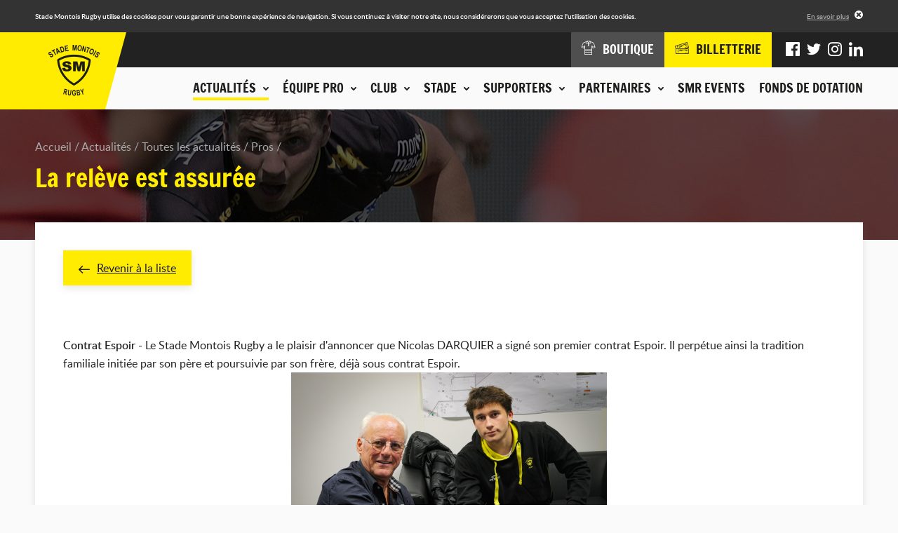

--- FILE ---
content_type: text/html; charset=UTF-8
request_url: https://www.stademontoisrugby.fr/actualites/toutes-les-actualites/pros/7109-la-releve-est-assuree.html?items%5B0%5D%5Buid%5D=7105&items%5B0%5D%5Blabel%5D=%23SMRFCG+%7C+La+compo&items%5B0%5D%5Bmain_image%5D=uploads%2Fidev_news%2F7105%2F01.jpg&items%5B0%5D%5Bdate%5D=2024-02-08+13%3A46%3A00&items%5B0%5D%5Bcategory_slug%5D=pros&items%5B0%5D%5Bcategories_tags%5D=Pros%40%23000000%40pros&items%5B0%5D%5Btags%5D%5B0%5D%5Blabel%5D=Pros&items%5B0%5D%5Btags%5D%5B0%5D%5Bcolor%5D=%23000000&items%5B0%5D%5Btags%5D%5B0%5D%5Bslug%5D=pros&items%5B0%5D%5Bcurrent_category_slug%5D=pros&items%5B1%5D%5Buid%5D=7109&items%5B1%5D%5Blabel%5D=La+rel%C3%A8ve+est+assur%C3%A9e&items%5B1%5D%5Bmain_image%5D=uploads%2Fidev_news%2F7109%2Fpana5555-2.jpg&items%5B1%5D%5Bdate%5D=2024-02-02+14%3A00%3A00&items%5B1%5D%5Bcategory_slug%5D=pros&items%5B1%5D%5Bcategories_tags%5D=Pros%40%23000000%40pros%2CClub%40%23d3c400%40club&items%5B1%5D%5Btags%5D%5B0%5D%5Blabel%5D=Pros&items%5B1%5D%5Btags%5D%5B0%5D%5Bcolor%5D=%23000000&items%5B1%5D%5Btags%5D%5B0%5D%5Bslug%5D=pros&items%5B1%5D%5Btags%5D%5B1%5D%5Blabel%5D=Club&items%5B1%5D%5Btags%5D%5B1%5D%5Bcolor%5D=%23d3c400&items%5B1%5D%5Btags%5D%5B1%5D%5Bslug%5D=club&items%5B1%5D%5Bcurrent_category_slug%5D=pros&items%5B2%5D%5Buid%5D=7116&items%5B2%5D%5Blabel%5D=%23SMRUSON+%7C+La+compo&items%5B2%5D%5Bmain_image%5D=uploads%2Fidev_news%2F7116%2F01.jpg&items%5B2%5D%5Bdate%5D=2024-02-22+18%3A00%3A00&items%5B2%5D%5Bcategory_slug%5D=pros&items%5B2%5D%5Bcategories_tags%5D=Pros%40%23000000%40pros&items%5B2%5D%5Btags%5D%5B0%5D%5Blabel%5D=Pros&items%5B2%5D%5Btags%5D%5B0%5D%5Bcolor%5D=%23000000&items%5B2%5D%5Btags%5D%5B0%5D%5Bslug%5D=pros&items%5B2%5D%5Bcurrent_category_slug%5D=pros&back_url=https%3A%2F%2Fwww.stademontoisrugby.fr%2Factualites%2Ftoutes-les-actualites.html
body_size: 7880
content:
<!DOCTYPE HTML>
<!--[if lte IE 8]>
<html class="oldie" lang="fr"> <![endif]-->
<!--[if gt IE 8]><!-->
<html lang="fr">
<!--<![endif]-->
<head>
    <meta charset="UTF-8"/>

    <title>La relève est assurée - Stade Montois Rugby - Landes</title>

    <meta name="robots" content="all"/>

    <meta http-equiv="X-UA-Compatible" content="IE=edge,chrome=1"/>
    <meta name="viewport"
          content="initial-scale=1.0, maximum-scale=1.0, minimum-scale=1.0, user-scalable=no, width=device-width"/>
    <meta name="format-detection" content="telephone=no" />
    <meta name="google-site-verification" content="J4Oz2BpxRRrGnLmtnHm0obXDqi6JqpZrtCed_8MWjTA" />

            <!-- Hotjar Tracking Code for http://www.stademontoisrugby.fr/ -->
        <script>
            (function(h,o,t,j,a,r){
                h.hj=h.hj||function(){(h.hj.q=h.hj.q||[]).push(arguments)};
                h._hjSettings={hjid:1012058,hjsv:6};
                a=o.getElementsByTagName('head')[0];
                r=o.createElement('script');r.async=1;
                r.src=t+h._hjSettings.hjid+j+h._hjSettings.hjsv;
                a.appendChild(r);
            })(window,document,'https://static.hotjar.com/c/hotjar-','.js?sv=');
                    </script>
    
        <!-- assets -->
                                                            <link href="https://www.stademontoisrugby.fr/application/assets/css/style.min.css?201911131329" rel="stylesheet" type="text/css" />
                                                                                                <script type="text/javascript" src="https://www.stademontoisrugby.fr/application/assets/js/jquery.js"></script>
                                            <!-- end assets -->
    <!-- meta -->
    <meta name="description" content="Site officiel du Stade Montois, club de rugby landais : suivez les actualités et les Live matchs, consultez le calendrier, le classement et les résultats de la compétition, découvrez l'histoire du club et la composition de nos équipes." />
<meta name="keywords" content="stade montois rugby, stade montois, mont de marsan, rugby, pro d2, landes, landais" />

    <!-- end meta -->

    <link rel="shortcut icon" href="https://www.stademontoisrugby.fr/favicon.ico"/>
    <link rel="apple-touch-icon" href="https://www.stademontoisrugby.fr/apple-touch-icon.png"/>

            <link rel="canonical" href="https://www.stademontoisrugby.fr/actualites/toutes-les-actualites/pros/7109-la-releve-est-assuree.html" />
    </head>
<body>
<div class="cookies-alert">
    <div class="wrapper">
        <div class="cookies-alert-inner">
            <div class="cookies-alert-text">
                <p>Stade Montois Rugby utilise des cookies pour vous garantir une bonne expérience de navigation.
                    Si vous continuez à visiter notre site, nous considérerons que vous acceptez l'utilisation des
                    cookies.</p>
            </div>
            <div class="cookies-alert-link"><a href="https://www.stademontoisrugby.fr/mentions-legales.html">En savoir plus</a>
            </div>
            <button class="cookies-alert-close">&times;</button>
        </div>
    </div>
</div>

<header class="header">
    <div class="logo">

        <a href="https://www.stademontoisrugby.fr/">
            <img class="js-lazy" src="https://www.stademontoisrugby.fr/application/assets/img/pix.gif" width="1" height="1"
                 data-src-mobile="https://www.stademontoisrugby.fr/application/assets/img/logo-stade-montois-rugby_136.png"
                 data-width-mobile="68" data-height-mobile="67"
                 data-src-desktop="https://www.stademontoisrugby.fr/application/assets/img/logo-stade-montois-rugby_146.png"
                 data-width-desktop="73" data-height-desktop="73"
                 alt="Stade Montois Rugby"/>
        </a>

    </div>

    <button type="button" class="main-nav-toggler">Menu</button>

    <nav class="main-nav-container">
        <div class="main-nav-wrap">
            
            <ul class="main-nav">
                                                                <li class="active">
                        <span class="nav-header js-nav-opener"><button type="button"><span class="nav-header-inner">Actualités<span class="icon-chevron-2-down icon-pos-right"></span></span></button></span>
                        <div class="sub">
                                        <ul class="sub-nav">
                                                                <li>
                        <span>Actualités</span>
                                    <ul>
                                                                <li class="active">
                        <a href="https://www.stademontoisrugby.fr/actualites/toutes-les-actualites.html">Toutes les actualités</a>
                    </li>
                                                                                                                <li>
                            <a href="https://www.stademontoisrugby.fr/actualites/toutes-les-actualites/pros.html">Pros</a>
                        </li>
                                            <li>
                            <a href="https://www.stademontoisrugby.fr/actualites/toutes-les-actualites/club.html">Club</a>
                        </li>
                                            <li>
                            <a href="https://www.stademontoisrugby.fr/actualites/toutes-les-actualites/association.html">Association</a>
                        </li>
                                            <li>
                            <a href="https://www.stademontoisrugby.fr/actualites/toutes-les-actualites/espoirs.html">Espoirs</a>
                        </li>
                                            <li>
                            <a href="https://www.stademontoisrugby.fr/actualites/toutes-les-actualites/feminines.html">Féminines</a>
                        </li>
                                            <li>
                            <a href="https://www.stademontoisrugby.fr/actualites/toutes-les-actualites/jeunes.html">Jeunes</a>
                        </li>
                                            <li>
                            <a href="https://www.stademontoisrugby.fr/actualites/toutes-les-actualites/presse.html">Presse</a>
                        </li>
                                                                        </ul>
    
                    </li>
                                                                                                                                <li>
                        <span>Agenda du club</span>
                                    <ul>
                                                                <li>
                        <a href="https://www.stademontoisrugby.fr/actualites/agenda-du-club.html">Tous les événements</a>
                    </li>
                                                                                                                                <li>
                            <a href="https://www.stademontoisrugby.fr/actualites/agenda-du-club/pros.html">Pros</a>
                        </li>
                                            <li>
                            <a href="https://www.stademontoisrugby.fr/actualites/agenda-du-club/feminines.html">Féminines</a>
                        </li>
                                            <li>
                            <a href="https://www.stademontoisrugby.fr/actualites/agenda-du-club/espoirs.html">Espoirs</a>
                        </li>
                                            <li>
                            <a href="https://www.stademontoisrugby.fr/actualites/agenda-du-club/jeunes.html">Jeunes</a>
                        </li>
                                            <li>
                            <a href="https://www.stademontoisrugby.fr/actualites/agenda-du-club/smr.html">SMR</a>
                        </li>
                                            <li>
                            <a href="https://www.stademontoisrugby.fr/actualites/agenda-du-club/association.html">Association</a>
                        </li>
                                                        </ul>
    
                    </li>
                                                                                                                                <li>
                        <span>En direct</span>
                                    <ul>
                                                                <li>
                        <a href="https://www.stademontoisrugby.fr/equipe-pro/entrainements/planning.html">Planning des entrainements</a>
                    </li>
                                                                                                                                <li>
                        <a href="https://www.stademontoisrugby.fr/equipe-pro/championnat/calendrier-et-resultats.html">Calendrier et résultats pro</a>
                    </li>
                                                                                                                                <li>
                        <a href="https://www.stademontoisrugby.fr/club/espoirs/calendrier-et-resultats.html">Calendrier et résultats espoirs</a>
                    </li>
                                                                                    </ul>
    
                    </li>
                                                                                    </ul>
    
                        </div>
                    </li>
                                                                                                                                <li>
                        <span class="nav-header js-nav-opener"><button type="button"><span class="nav-header-inner">Équipe pro<span class="icon-chevron-2-down icon-pos-right"></span></span></button></span>
                        <div class="sub">
                                        <ul class="sub-nav">
                                                                <li>
                        <span>Effectif</span>
                                    <ul>
                                                                <li>
                        <a href="https://www.stademontoisrugby.fr/equipe-pro/effectif/joueurs.html">Joueurs</a>
                    </li>
                                                                                    </ul>
    
                    </li>
                                                                                                                                <li>
                        <span>Championnat</span>
                                    <ul>
                                                                <li>
                        <a href="https://www.stademontoisrugby.fr/equipe-pro/championnat/calendrier-et-resultats.html">Calendrier et résultats</a>
                    </li>
                                                                                                                                <li>
                        <a href="https://www.stademontoisrugby.fr/equipe-pro/championnat/classement.html">Classement</a>
                    </li>
                                                                                    </ul>
    
                    </li>
                                                                                                                                <li>
                        <span>Entraînements</span>
                                    <ul>
                                                                <li>
                        <a href="https://www.stademontoisrugby.fr/equipe-pro/entrainements/planning.html">Planning</a>
                    </li>
                                                                                    </ul>
    
                    </li>
                                                                                    </ul>
    
                        </div>
                    </li>
                                                                                                                                <li>
                        <span class="nav-header js-nav-opener"><button type="button"><span class="nav-header-inner">Club<span class="icon-chevron-2-down icon-pos-right"></span></span></button></span>
                        <div class="sub">
                                        <ul class="sub-nav">
                                                                <li>
                        <span>La SASP</span>
                                    <ul>
                                                                <li>
                        <a href="https://www.stademontoisrugby.fr/club/la-sasp/historique.html">Historique</a>
                    </li>
                                                                                                                                <li>
                        <a href="https://www.stademontoisrugby.fr/club/la-sasp/palmares.html">Palmarès</a>
                    </li>
                                                                                                                                <li>
                        <a href="https://www.stademontoisrugby.fr/club/la-sasp/organigramme.html">Organigramme</a>
                    </li>
                                                                                    </ul>
    
                    </li>
                                                                                                                                <li>
                        <span>FORMATION OF-CFA</span>
                                    <ul>
                                                                <li>
                        <a href="https://www.stademontoisrugby.fr/club/bpjeps/presentation.html">BPJEPS - TITRE PRO </a>
                    </li>
                                                                                                                                <li>
                        <a href="https://www.stademontoisrugby.fr/club/bpjeps/taxe-d-apprentissage.html">Taxe d'apprentissage</a>
                    </li>
                                                                                    </ul>
    
                    </li>
                                                                                                                                <li>
                        <span>Centre de formation</span>
                                    <ul>
                                                                <li>
                        <a href="https://www.stademontoisrugby.fr/club/centre-de-formation/presentation.html">Présentation</a>
                    </li>
                                                                                                                                <li>
                        <a href="https://www.stademontoisrugby.fr/club/centre-de-formation/joueurs.html">Joueurs</a>
                    </li>
                                                                                    </ul>
    
                    </li>
                                                                                                                                <li>
                        <span>Espoirs</span>
                                    <ul>
                                                                <li>
                        <a href="https://www.stademontoisrugby.fr/club/espoirs/joueurs.html">Joueurs</a>
                    </li>
                                                                                                                                <li>
                        <a href="https://www.stademontoisrugby.fr/club/espoirs/calendrier-et-resultats.html">Calendrier et résultats</a>
                    </li>
                                                                                    </ul>
    
                    </li>
                                                                                                                                <li>
                        <span>Equipes Jeunes</span>
                                    <ul>
                                                                <li>
                        <a href="https://www.stademontoisrugby.fr/club/equipes-jeunes/ecole-de-rugby.html">Ecole de Rugby</a>
                    </li>
                                                                                                                                <li>
                        <a href="https://www.stademontoisrugby.fr/club/equipes-jeunes-cadets-crabos.html">Cadets / Crabos</a>
                    </li>
                                                                                                                                <li>
                        <a href="https://www.stademontoisrugby.fr/club/equipes-jeunes/u16.html">Cadettes / Séniors Féminines</a>
                    </li>
                                                                                    </ul>
    
                    </li>
                                                                                                                                <li>
                        <span>L'association</span>
                                    <ul>
                                                                <li>
                        <a href="https://www.stademontoisrugby.fr/club/association/presentation.html">Présentation</a>
                    </li>
                                                                                                                                <li>
                        <a href="https://www.stademontoisrugby.fr/club/association/organigramme.html">Organigramme</a>
                    </li>
                                                                                    </ul>
    
                    </li>
                                                                                    </ul>
    
                        </div>
                    </li>
                                                                                                                                <li>
                        <span class="nav-header js-nav-opener"><button type="button"><span class="nav-header-inner">Stade<span class="icon-chevron-2-down icon-pos-right"></span></span></button></span>
                        <div class="sub">
                                        <ul class="sub-nav">
                                                                <li>
                        <span>Stade André et Guy Boniface</span>
                                    <ul>
                                                                <li>
                        <a href="https://www.stademontoisrugby.fr/stade/stade-guy-boniface/presentation.html">Présentation</a>
                    </li>
                                                                                                                                <li>
                        <a href="https://www.stademontoisrugby.fr/stade/stade-guy-boniface/venir-au-stade.html">Venir au stade</a>
                    </li>
                                                                                    </ul>
    
                    </li>
                                                                                                                                <li>
                        <span>Autour du stade</span>
                                    <ul>
                                                                <li>
                        <a href="https://www.stademontoisrugby.fr/stade/autour-du-stade/boutique.html">Boutique</a>
                    </li>
                                                                                                                                <li>
                        <a href="https://www.stademontoisrugby.fr/stade/autour-du-stade/espace-le-marsan.html">Espace Le Marsan</a>
                    </li>
                                                                                                                                <li>
                        <a href="https://www.stademontoisrugby.fr/stade/autour-du-stade/pubs.html">Pub Jaune et Noir</a>
                    </li>
                                                                                    </ul>
    
                    </li>
                                                                                    </ul>
    
                        </div>
                    </li>
                                                                                                                                <li>
                        <span class="nav-header js-nav-opener"><button type="button"><span class="nav-header-inner">Supporters<span class="icon-chevron-2-down icon-pos-right"></span></span></button></span>
                        <div class="sub">
                                        <ul class="sub-nav">
                                                                <li>
                        <span>En images</span>
                                    <ul>
                                                                <li>
                        <a href="https://www.stademontoisrugby.fr/supporters/en-images/phototheque.html">Photothèque</a>
                    </li>
                                                                                                                                <li>
                        <a href="https://www.stademontoisrugby.fr/supporters/en-images/smr-tv.html">SMR TV</a>
                    </li>
                                                                                    </ul>
    
                    </li>
                                                                                                                                                                        <li>
                        <span>Communauté</span>
                        <ul>
                                                            <li><a href="https://www.facebook.com/SM.Rugby.Pro/" title="Facebook" target="_blank">Facebook</a></li>
                                                                                        <li><a href="https://twitter.com/SMR_Rugby" title="Twitter" target="_blank">Twitter</a></li>
                                                                                        <li><a href="https://www.instagram.com/stademontoisrugby/?hl=fr" title="Instagram" target="_blank">Instagram</a></li>
                                                                                                                    <li><a href="https://www.linkedin.com/company/stade-montois-rugby/" title="LinkedIn" target="_blank">LinkedIn</a></li>
                                                    </ul>
                    </li>
                                                                                                                                                    <li>
                        <span>Animations</span>
                                    <ul>
                                                                <li>
                        <a href="https://www.stademontoisrugby.fr/supporters/animations/associations-de-supporters.html">Associations de supporters</a>
                    </li>
                                                                                                                                <li>
                        <a href="https://www.stademontoisrugby.fr/supporters/animations/buzoka.html">Buzoka</a>
                    </li>
                                                                                    </ul>
    
                    </li>
                                                                                    </ul>
    
                        </div>
                    </li>
                                                                                                                                <li>
                        <span class="nav-header js-nav-opener"><button type="button"><span class="nav-header-inner">Partenaires<span class="icon-chevron-2-down icon-pos-right"></span></span></button></span>
                        <div class="sub">
                                        <ul class="sub-nav">
                                                                <li>
                        <span>Nos partenaires</span>
                                    <ul>
                                                                <li>
                        <a href="https://www.stademontoisrugby.fr/partenaires/nos-partenaires/partenaires-majeurs.html">Partenaires majeurs</a>
                    </li>
                                                                                                                                <li>
                        <a href="https://www.stademontoisrugby.fr/partenaires/nos-partenaires/partenaires-officiels.html">Partenaires officiels</a>
                    </li>
                                                                                                                                <li>
                        <a href="https://www.stademontoisrugby.fr/partenaires/nos-partenaires/partenaires-institutionnels.html">Partenaires institutionnels</a>
                    </li>
                                                                                                                                <li>
                        <a href="https://www.stademontoisrugby.fr/partenaires/nos-partenaires/partenaires-premium.html">Partenaires Premium</a>
                    </li>
                                                                                                                                <li>
                        <a href="https://www.stademontoisrugby.fr/partenaires/nos-partenaires/medias-officiels.html">Medias officiels</a>
                    </li>
                                                                                                                                <li>
                        <a href="https://www.stademontoisrugby.fr/partenaires/nos-partenaires/club-des-partenaires.html">Club des partenaires</a>
                    </li>
                                                                                    </ul>
    
                    </li>
                                                                                                                                <li>
                        <span>Devenir partenaire</span>
                                    <ul>
                                                                <li>
                        <a href="https://www.stademontoisrugby.fr/partenaires/devenir-partenaire/formulaire.html">Formulaire de demande</a>
                    </li>
                                                                                    </ul>
    
                    </li>
                                                                                                                                <li class="highlighted">
                        <span>Espace partenaires</span>
                                    <ul>
                                                <li>
                        <a href="https://www.stademontoisrugby.fr/espace-partenaires/connexion.html">Connexion</a>
                    </li>
                                                    <li>
                        <a href="https://www.stademontoisrugby.fr/espace-partenaires/actualites.html">Actualités</a>
                    </li>
                                                                                                                                <li>
                        <a href="https://www.stademontoisrugby.fr/espace-partenaires/annuaire.html">Annuaire</a>
                    </li>
                                                                                                                                <li>
                        <a href="https://www.stademontoisrugby.fr/espace-partenaires/evenements.html">Evénements</a>
                    </li>
                                                                                    </ul>
    
                    </li>
                                                                                    </ul>
    
                        </div>
                    </li>
                                                                                                                                <li>
                        <span class="nav-header"><a class="nav-header-inner" href="https://www.stademontoisrugby.fr/stade/autour-du-stade/smr-events.html">SMR EVENTS</a></span>
                    </li>
                                                                                                                                <li>
                        <span class="nav-header"><a class="nav-header-inner" href="https://www.stademontoisrugby.fr/fonds-de-dotation.html">Fonds de dotation</a></span>
                    </li>
                                                                                    </ul>
    
            <div class="additional-nav">
                <div class="additional-nav-inner">
                    <ul class="shop-tickets-nav">
                        <li><a href="http://boutique.stademontoisrugby.fr" target="_blank"><span
                                        class="icon-clothes"></span><span class="label">Boutique</span></a></li>
                        <li class="shop">
                            <a href="http://billetterie.stademontoisrugby.fr" target="_blank"><span class="icon-tickets"></span><span class="label">Billetterie</span></a>
                        </li>
                    </ul>
                    <ul class="social-nav">
                                                    <li><a href="https://www.facebook.com/SM.Rugby.Pro/" title="Facebook" target="_blank"><span
                                            class="icon-facebook"></span></a></li>
                                                                            <li><a href="https://twitter.com/SMR_Rugby" title="Twitter" target="_blank"><span
                                            class="icon-twitter"></span></a></li>
                                                                            <li><a href="https://www.instagram.com/stademontoisrugby/?hl=fr" title="Instagram" target="_blank"><span
                                            class="icon-instagram"></span></a></li>
                                                                                                    <li><a href="https://www.linkedin.com/company/stade-montois-rugby/" title="LinkedIn" target="_blank"><span
                                            class="icon-linkedin"></span></a></li>
                                            </ul>
                </div>
            </div>
        </div>
    </nav>
</header>

<div class="page page-25">
    <div class="page-top">
                            <div class="img">
                <img class="js-lazy" src="https://www.stademontoisrugby.fr/application/assets/img/pix.gif" width="1" height="1"
                     data-src-mobile="https://www.stademontoisrugby.fr/application/uploads/idev_pages/idev_page_image/3/thumbs/thumb_640x120_en-tete-actualites.jpg" data-width-mobile="640"
                     data-height-mobile="120" data-src-tablet="https://www.stademontoisrugby.fr/application/uploads/idev_pages/idev_page_image/3/thumbs/thumb_960x185_en-tete-actualites.jpg"
                     data-width-tablet="960"
                     data-height-tablet="185" data-src-desktop="https://www.stademontoisrugby.fr/application/uploads/idev_pages/idev_page_image/3/thumbs/thumb_1600x185_en-tete-actualites.jpg"
                     data-width-desktop="1600" data-height-desktop="185" alt=""/>
            </div>
                <div class="wrapper">
                            <nav class="breadcrumb">
    <ul>
                                                                                                            <li>
                        <a href="https://www.stademontoisrugby.fr/">Accueil</a>
                    </li>
                                                                                                                                        <li>
                        <a href="https://www.stademontoisrugby.fr/actualites.html">Actualités</a>
                    </li>
                                                                                                                                                            <li>
                        <a href="https://www.stademontoisrugby.fr/actualites/toutes-les-actualites.html">Toutes les actualités</a>
                    </li>
                                                                                                                                        <li>
                        <a href="https://www.stademontoisrugby.fr/actualites/toutes-les-actualites/pros.html">Pros</a>
                    </li>
                                                                                                                                                                                </ul>
</nav>

<h1>La relève est assurée</h1>                    </div>
    </div>

    <div class="page-main">
        <div class="wrapper">
                                    <div class="module">    <div class="std-block">
                    <p class="link-back"><a href="https://www.stademontoisrugby.fr/actualites/toutes-les-actualites.html"><span class="icon-arrow-left icon-pos-left"></span>Revenir à la liste</a></p>
                <div data-block="true" data-editor="c4apm" data-offset-key="2pl76-0-0">
<div class="_1mf _1mj" data-offset-key="2pl76-0-0">&nbsp;</div>
</div>
<div data-block="true" data-editor="c4apm" data-offset-key="50a6d-0-0">
<div class="_1mf _1mj" data-offset-key="50a6d-0-0"><span data-offset-key="50a6d-0-0">&nbsp;</span></div>
</div>
<div data-block="true" data-editor="c4apm" data-offset-key="44p3q-0-0">
<div class="_1mf _1mj" data-offset-key="44p3q-0-0"><span data-offset-key="44p3q-0-0"><strong>Contrat Espoir</strong>&nbsp;- Le Stade Montois Rugby a le plaisir d'annoncer que Nicolas DARQUIER a sign&eacute; son premier contrat Espoir. Il perp&eacute;tue ainsi la tradition familiale initi&eacute;e par son p&egrave;re et poursuivie par son fr&egrave;re, d&eacute;j&agrave; sous contrat Espoir.</span></div>
<div class="_1mf _1mj" style="text-align: center;" data-offset-key="44p3q-0-0"><span data-offset-key="44p3q-0-0"><img src="/application/uploads/files/2023 - 2024/SIGNATURE/PANA5555-2.jpg" alt="" width="450" /></span></div>
</div>
<div data-block="true" data-editor="c4apm" data-offset-key="4l5e0-0-0">
<div class="_1mf _1mj" data-offset-key="4l5e0-0-0"><span data-offset-key="4l5e0-0-0">&nbsp;</span></div>
</div>
<div data-block="true" data-editor="c4apm" data-offset-key="np80-0-0">
<div class="_1mf _1mj" data-offset-key="np80-0-0">&nbsp;</div>
<div class="_1mf _1mj" data-offset-key="np80-0-0"><span data-offset-key="np80-0-0"><strong>Prolongation Espoir&nbsp;</strong>- Giovanni SEFA, fid&egrave;le au club depuis son plus jeune &acirc;ge, prolonge son contrat Espoir au Stade Montois Rugby pour une ann&eacute;e suppl&eacute;mentaire. F&eacute;licitations &agrave; lui pour cette signature !</span></div>
<div class="_1mf _1mj" data-offset-key="np80-0-0">&nbsp;</div>
<div class="_1mf _1mj" style="text-align: center;" data-offset-key="np80-0-0"><span data-offset-key="np80-0-0"><img src="/application/uploads/files/2023 - 2024/SIGNATURE/PANA5549-2.jpg" alt="" width="450" /></span></div>
<div class="_1mf _1mj" data-offset-key="np80-0-0">&nbsp;</div>
</div>
<div data-block="true" data-editor="c4apm" data-offset-key="a6rc3-0-0">
<div class="_1mf _1mj" data-offset-key="a6rc3-0-0"><span data-offset-key="a6rc3-0-0">&nbsp;</span></div>
</div>
<div data-block="true" data-editor="c4apm" data-offset-key="6n9qh-0-0">
<div class="_1mf _1mj" style="text-align: center;" data-offset-key="6n9qh-0-0"><span data-offset-key="6n9qh-0-0">Le club montois est tr&egrave;s fier de voir deux de ses talents &eacute;clore et souhaite aux gar&ccedil;ons de nombreuses feuilles de match sous le maillot Jaune et Noir.&nbsp;</span></div>
</div>
<div data-block="true" data-editor="c4apm" data-offset-key="88jnm-0-0">
<div class="_1mf _1mj" data-offset-key="88jnm-0-0"><span data-offset-key="88jnm-0-0">&nbsp;</span></div>
</div>
<div data-block="true" data-editor="c4apm" data-offset-key="f1d1q-0-0">
<h1 class="_1mf _1mj" style="text-align: center;" data-offset-key="f1d1q-0-0"><span class="_5zk7" spellcheck="false" data-offset-key="f1d1q-0-0">#EnsemblenoussommeslesLandes</span></h1>
</div>
    </div>

            <div class="news-list">
                                                                    <ul>
                    <li>
                                <article>
                    <a href="https://www.stademontoisrugby.fr/actualites/toutes-les-actualites/pros/7642-uson-smr-decla-d-avant-match.html?back_url=https%3A%2F%2Fwww.stademontoisrugby.fr%2Factualites%2Ftoutes-les-actualites.html">
                        <div class="img">
                                                            <img src="https://www.stademontoisrugby.fr/application/uploads/idev_news/7642/thumbs/thumb_380x244_banniere_-_decla_avant_match_-_articles_web_1180x600px.jpg" width="380"
                                     height="244" alt="USON-SMR | Décla d&#039;avant-match"/>
                                                        <div class="overlay"><span class="icon-arrow-right icon-pos-left"></span>Lire
                                l'article
                            </div>
                        </div>

                        <div class="text">
                            <time datetime="2026-01-22">22/01/2026</time>
                            <div class="tags"><span class="news-tag" style="background-color: #000000;">Pros</span></div>                            <h2>USON-SMR | Décla d&#039;avant-match</h2>
                        </div>
                    </a>
                </article>
            </li>
                    <li>
                                <article>
                    <a href="https://www.stademontoisrugby.fr/actualites/toutes-les-actualites/club/7625-bonne-annee.html?back_url=https%3A%2F%2Fwww.stademontoisrugby.fr%2Factualites%2Ftoutes-les-actualites.html">
                        <div class="img">
                                                            <img src="https://www.stademontoisrugby.fr/application/uploads/idev_news/7625/thumbs/thumb_380x244_face.jpg" width="380"
                                     height="244" alt="BONNE ANNÉE !"/>
                                                        <div class="overlay"><span class="icon-arrow-right icon-pos-left"></span>Lire
                                l'article
                            </div>
                        </div>

                        <div class="text">
                            <time datetime="2026-01-01">01/01/2026</time>
                            <div class="tags"><span class="news-tag" style="background-color: #d3c400;">Club</span><span class="news-tag" style="background-color: #3e61d0;">Association</span></div>                            <h2>BONNE ANNÉE !</h2>
                        </div>
                    </a>
                </article>
            </li>
                    <li>
                                <article>
                    <a href="https://www.stademontoisrugby.fr/actualites/toutes-les-actualites/pros/7628-rcv-vs-smr-resume-du-match-47-29.html?back_url=https%3A%2F%2Fwww.stademontoisrugby.fr%2Factualites%2Ftoutes-les-actualites.html">
                        <div class="img">
                                                            <img src="https://www.stademontoisrugby.fr/application/uploads/idev_news/7628/thumbs/thumb_380x244_20250912224019-dsf3843.jpg" width="380"
                                     height="244" alt="RCV vs SMR | Résumé du match (47-29)"/>
                                                        <div class="overlay"><span class="icon-arrow-right icon-pos-left"></span>Lire
                                l'article
                            </div>
                        </div>

                        <div class="text">
                            <time datetime="2026-01-09">09/01/2026</time>
                            <div class="tags"><span class="news-tag" style="background-color: #000000;">Pros</span></div>                            <h2>RCV vs SMR | Résumé du match (47-29)</h2>
                        </div>
                    </a>
                </article>
            </li>
            </ul>

        </div>
    </div>
                                            </div>
    </div>

    </div>

<footer class="footer">
    <div class="footer-top">
        <div class="wrapper">
                            <div class="footer-message">
                    <div class="img">
                        <a href="/club/bpjeps/taxe-d-apprentissage.html">                            <img src="https://www.stademontoisrugby.fr/application/uploads/idev_pages/footer_message_image.png/thumbs/thumb_280x258_taxe-apprentissage.png" alt="" width="280" height="258" />
                        </a>                    </div>
                </div>
            
            <div class="footer-newsletter-social">
                <div id="footer-newsletter" class="footer-newsletter">
                    <h2>Ne restez pas sur la touche</h2>
<p class="label">Toute l'actualité du club est dans notre newsletter</p>
    <div class="form">
        <form id="newsletter-form" action="https://www.stademontoisrugby.fr/actualites/toutes-les-actualites/pros/7109-la-releve-est-assuree.html?items%5B0%5D%5Buid%5D=7105&items%5B0%5D%5Blabel%5D=%23SMRFCG+%7C+La+compo&items%5B0%5D%5Bmain_image%5D=uploads%2Fidev_news%2F7105%2F01.jpg&items%5B0%5D%5Bdate%5D=2024-02-08+13%3A46%3A00&items%5B0%5D%5Bcategory_slug%5D=pros&items%5B0%5D%5Bcategories_tags%5D=Pros%40%23000000%40pros&items%5B0%5D%5Btags%5D%5B0%5D%5Blabel%5D=Pros&items%5B0%5D%5Btags%5D%5B0%5D%5Bcolor%5D=%23000000&items%5B0%5D%5Btags%5D%5B0%5D%5Bslug%5D=pros&items%5B0%5D%5Bcurrent_category_slug%5D=pros&items%5B1%5D%5Buid%5D=7109&items%5B1%5D%5Blabel%5D=La+rel%C3%A8ve+est+assur%C3%A9e&items%5B1%5D%5Bmain_image%5D=uploads%2Fidev_news%2F7109%2Fpana5555-2.jpg&items%5B1%5D%5Bdate%5D=2024-02-02+14%3A00%3A00&items%5B1%5D%5Bcategory_slug%5D=pros&items%5B1%5D%5Bcategories_tags%5D=Pros%40%23000000%40pros%2CClub%40%23d3c400%40club&items%5B1%5D%5Btags%5D%5B0%5D%5Blabel%5D=Pros&items%5B1%5D%5Btags%5D%5B0%5D%5Bcolor%5D=%23000000&items%5B1%5D%5Btags%5D%5B0%5D%5Bslug%5D=pros&items%5B1%5D%5Btags%5D%5B1%5D%5Blabel%5D=Club&items%5B1%5D%5Btags%5D%5B1%5D%5Bcolor%5D=%23d3c400&items%5B1%5D%5Btags%5D%5B1%5D%5Bslug%5D=club&items%5B1%5D%5Bcurrent_category_slug%5D=pros&items%5B2%5D%5Buid%5D=7116&items%5B2%5D%5Blabel%5D=%23SMRUSON+%7C+La+compo&items%5B2%5D%5Bmain_image%5D=uploads%2Fidev_news%2F7116%2F01.jpg&items%5B2%5D%5Bdate%5D=2024-02-22+18%3A00%3A00&items%5B2%5D%5Bcategory_slug%5D=pros&items%5B2%5D%5Bcategories_tags%5D=Pros%40%23000000%40pros&items%5B2%5D%5Btags%5D%5B0%5D%5Blabel%5D=Pros&items%5B2%5D%5Btags%5D%5B0%5D%5Bcolor%5D=%23000000&items%5B2%5D%5Btags%5D%5B0%5D%5Bslug%5D=pros&items%5B2%5D%5Bcurrent_category_slug%5D=pros&back_url=https%3A%2F%2Fwww.stademontoisrugby.fr%2Factualites%2Ftoutes-les-actualites.html#footer-newsletter" enctype="application/x-www-form-urlencoded" method="post" name="newsletter" novalidate="novalidate">

        <div class="form-group form-row formField emailField"
       >

    
    <div class="controls col-sm-9">

        
        <input class="text form-control" type="email" name="newsletter_mail" id="newsletter_mail" value="" placeholder="Votre adresse e-mail" />

        
        
                
                    </div>
</div>


        <div class="nodisplay">
            <div class="form-group form-row formField inputField"
       >

    
    <div class="controls col-sm-9">

        
        <input class="text form-control" type="text" name="newsletter_fax" id="newsletter_fax" value="" />

        
        
                
                    </div>
</div>

        </div>

        
<span class="form-submit formField submitField">
    <button type="submit" class="btn btn-primary btn_save" name="newsletter_submit" id="newsletter_submit" value=""><span class="icon-mail"></span></button>
</span>



        <div class="form-group form-row formField hiddenField"
       >

    
    <div class="controls">

        
        <input class="text form-control" type="hidden" name="newsletter_is_submitted" id="newsletter_is_submitted" value="1" />

        
        
                
                    </div>
</div>
</form>
    </div>

                </div>

                                    <div class="footer-social">
                        <h2>Rejoignez l'équipe</h2>

                        <p class="label">Suivez-nous sur :</p>
                        <ul>
                                                            <li><a href="https://www.facebook.com/SM.Rugby.Pro/" title="Facebook" target="_blank"><span
                                                class="icon-facebook"></span></a></li>
                                                                                        <li><a href="https://twitter.com/SMR_Rugby" title="Twitter" target="_blank"><span
                                                class="icon-twitter"></span></a></li>
                                                                                        <li><a href="https://www.instagram.com/stademontoisrugby/?hl=fr" title="Instagram" target="_blank"><span
                                                class="icon-instagram"></span></a></li>
                                                                                                                    <li><a href="https://www.linkedin.com/company/stade-montois-rugby/" title="LinkedIn" target="_blank"><span
                                                class="icon-linkedin"></span></a></li>
                                                    </ul>
                    </div>
                
            </div>
        </div>
    </div>
    <div class="footer-middle">
        <div class="wrapper">
            <div class="footer-partners">
                <div class="wrap">
                        <ul>
                                    <li>
                    <a href="http://www.landes.fr" target="_blank">
                        <img class="color" src="https://www.stademontoisrugby.fr/application/uploads/idev_partner/14/logo-landes1.png" width="140" height="74" alt="Logo CONSEIL DEPARTEMENTAL DES LANDES"/>
                        <img class="bw" src="https://www.stademontoisrugby.fr/application/uploads/idev_partner/14/logo-landes-nb1.png" width="140" height="74" alt="Logo CONSEIL DEPARTEMENTAL DES LANDES"/>
                    </a>
                </li>
                                                <li>
                    <a href="http://www.delpeyrat.fr" target="_blank">
                        <img class="color" src="https://www.stademontoisrugby.fr/application/uploads/idev_partner/9/logo_delpeyrat_avec_fond_transparent1.png" width="140" height="74" alt="Logo DELPEYRAT"/>
                        <img class="bw" src="https://www.stademontoisrugby.fr/application/uploads/idev_partner/9/logo_delpeyrat_avec_fond_transparent2.png" width="140" height="74" alt="Logo DELPEYRAT"/>
                    </a>
                </li>
                                                <li>
                    <a href="http://www.altaeimmo.fr" target="_blank">
                        <img class="color" src="https://www.stademontoisrugby.fr/application/uploads/idev_partner/8/eovest_promotion1.jpeg" width="140" height="74" alt="Logo EOVEST PROMOTION (ALTAE)"/>
                        <img class="bw" src="https://www.stademontoisrugby.fr/application/uploads/idev_partner/8/design_sans_titre_9_.png" width="140" height="74" alt="Logo EOVEST PROMOTION (ALTAE)"/>
                    </a>
                </li>
                                                <li>
                    <a href="https://www.jardiland.com/magasins/magasin-saint-pierre-du-mont" target="_blank">
                        <img class="color" src="https://www.stademontoisrugby.fr/application/uploads/idev_partner/350/logo_jld_blocmarque_signature_q1.jpg" width="140" height="74" alt="Logo JARDILAND"/>
                        <img class="bw" src="https://www.stademontoisrugby.fr/application/uploads/idev_partner/350/logo_jdl_noir_et_blanc_site.png" width="140" height="74" alt="Logo JARDILAND"/>
                    </a>
                </li>
                                                <li>
                    <a href="http://www.montdemarsan-agglo.fr/" target="_blank">
                        <img class="color" src="https://www.stademontoisrugby.fr/application/uploads/idev_partner/15/agglo2022_cmjn_page-0001-removebg-preview_1_.png" width="140" height="74" alt="Logo MONT DE MARSAN AGGLOMERATION "/>
                        <img class="bw" src="https://www.stademontoisrugby.fr/application/uploads/idev_partner/15/agglo2022_page-0001-removebg-preview.png" width="140" height="74" alt="Logo MONT DE MARSAN AGGLOMERATION "/>
                    </a>
                </li>
                                                <li>
                    <a href="http://www.profilplus.fr/agence/42-mont-de-marsan" target="_blank">
                        <img class="color" src="https://www.stademontoisrugby.fr/application/uploads/idev_partner/23/footer_pedarre_couleur.png" width="140" height="74" alt="Logo PÉDARRÉ PNEUS"/>
                        <img class="bw" src="https://www.stademontoisrugby.fr/application/uploads/idev_partner/23/footer_pedarre.png" width="140" height="74" alt="Logo PÉDARRÉ PNEUS"/>
                    </a>
                </li>
                                                <li>
                    <a href="http://www.nouvelle-aquitaine.fr" target="_blank">
                        <img class="color" src="https://www.stademontoisrugby.fr/application/uploads/idev_partner/16/logo_na_horiz_quadri_2019.jpg" width="140" height="74" alt="Logo RÉGION NOUVELLE AQUITAINE"/>
                        <img class="bw" src="https://www.stademontoisrugby.fr/application/uploads/idev_partner/16/logo_na_horiz_blanc_2019.png" width="140" height="74" alt="Logo RÉGION NOUVELLE AQUITAINE"/>
                    </a>
                </li>
                                                <li>
                    <a href="http://www.stef.com/" target="_blank">
                        <img class="color" src="https://www.stademontoisrugby.fr/application/uploads/idev_partner/12/logo-stef.png" width="140" height="74" alt="Logo STEF TRANSPORT SAINT-SEVER"/>
                        <img class="bw" src="https://www.stademontoisrugby.fr/application/uploads/idev_partner/12/logo-stef-nb.png" width="140" height="74" alt="Logo STEF TRANSPORT SAINT-SEVER"/>
                    </a>
                </li>
                                                <li>
                    <a href="http://www.montdemarsan.fr/" target="_blank">
                        <img class="color" src="https://www.stademontoisrugby.fr/application/uploads/idev_partner/17/ville2022_cmjn_page-0001-removebg-preview.png" width="140" height="74" alt="Logo VILLE DE MONT-DE-MARSAN"/>
                        <img class="bw" src="https://www.stademontoisrugby.fr/application/uploads/idev_partner/17/ville2022_noir_page-0001-removebg-preview.png" width="140" height="74" alt="Logo VILLE DE MONT-DE-MARSAN"/>
                    </a>
                </li>
                        </ul>

                </div>
            </div>
            <script>
                jQuery(function ($) {
                    var items = {
                        mobile: 2,
                        tablet: 4,
                        desktop: 6,
                        large: 6
                    };
                    var footerPartners = $('.footer-partners');
                    Responsive.registerAll(function (mode) {
                        footerPartners.slideshow({
                            delay: 2000,
                            nbItems: items[mode],
                            infinite: true
                        });
                    }, function () {
                        footerPartners.trigger('slideshow-destroy');
                    });

                });
            </script>
        </div>
    </div>

    
    <div class="footer-bottom">
        <div class="wrapper">
            <nav class="footer-nav">
                
            <ul>
                            <li class="active">
                                            <span>Actualités</span>
                                    <ul>
                            <li class="active">
                                            <a href="https://www.stademontoisrugby.fr/actualites/toutes-les-actualites.html">Toutes les actualités</a>
                            
                                    </li>
                            <li>
                                            <a href="https://www.stademontoisrugby.fr/actualites/agenda-du-club.html">Tous les événements</a>
                            
                                    </li>
                    </ul>
    
                                    </li>
                            <li>
                                            <span>Équipe pro</span>
                                    <ul>
                            <li>
                                            <a href="https://www.stademontoisrugby.fr/equipe-pro/effectif/joueurs.html">Joueurs</a>
                            
                                    </li>
                            <li>
                                            <a href="https://www.stademontoisrugby.fr/equipe-pro/championnat/calendrier-et-resultats.html">Calendrier et résultats</a>
                            
                                    </li>
                            <li>
                                            <a href="https://www.stademontoisrugby.fr/equipe-pro/championnat/stats-et-homme-du-match.html">Stats et homme du match</a>
                            
                                    </li>
                            <li>
                                            <a href="https://www.stademontoisrugby.fr/equipe-pro/championnat/classement.html">Classement</a>
                            
                                    </li>
                    </ul>
    
                                    </li>
                            <li>
                                            <span>Club</span>
                                    <ul>
                            <li>
                                            <a href="https://www.stademontoisrugby.fr/club/la-sasp.html">La SASP</a>
                            
                                    </li>
                            <li>
                                            <a href="https://www.stademontoisrugby.fr/club/association.html">L'association</a>
                            
                                    </li>
                            <li>
                                            <a href="https://www.stademontoisrugby.fr/club/bpjeps.html">FORMATION OF-CFA</a>
                            
                                    </li>
                            <li>
                                            <a href="https://www.stademontoisrugby.fr/club/centre-de-formation.html">Centre de formation</a>
                            
                                    </li>
                            <li>
                                            <a href="https://www.stademontoisrugby.fr/club/espoirs.html">Espoirs</a>
                            
                                    </li>
                            <li>
                                            <a href="https://www.stademontoisrugby.fr/club/feminines.html">Féminines</a>
                            
                                    </li>
                            <li>
                                            <a href="https://www.stademontoisrugby.fr/club/equipes-jeunes.html">Equipes Jeunes</a>
                            
                                    </li>
                    </ul>
    
                                    </li>
                            <li>
                                            <span>Stade</span>
                                    <ul>
                            <li>
                                            <a href="https://www.stademontoisrugby.fr/stade/stade-guy-boniface/presentation.html">Présentation</a>
                            
                                    </li>
                            <li>
                                            <a href="https://www.stademontoisrugby.fr/stade/stade-guy-boniface/venir-au-stade.html">Venir au stade</a>
                            
                                    </li>
                            <li>
                                            <a href="https://www.stademontoisrugby.fr/stade/autour-du-stade/boutique.html">Boutique</a>
                            
                                    </li>
                            <li>
                                            <a href="https://www.stademontoisrugby.fr/stade/autour-du-stade/espace-le-marsan.html">Espace Le Marsan</a>
                            
                                    </li>
                            <li>
                                            <a href="https://www.stademontoisrugby.fr/stade/autour-du-stade/smr-events.html">SMR EVENTS</a>
                            
                                    </li>
                    </ul>
    
                                    </li>
                            <li>
                                            <span>Supporters</span>
                                    <ul>
                            <li>
                                            <a href="https://www.stademontoisrugby.fr/supporters/en-images/smr-tv.html">SMR TV</a>
                            
                                    </li>
                            <li>
                                            <a href="https://www.stademontoisrugby.fr/supporters/en-images/phototheque.html">Photothèque</a>
                            
                                    </li>
                            <li>
                                            <a href="https://www.stademontoisrugby.fr/supporters/animations/buzoka.html">Buzoka</a>
                            
                                    </li>
                    </ul>
    
                                    </li>
                            <li>
                                            <span>Partenaires</span>
                                    <ul>
                            <li>
                                            <a href="https://www.stademontoisrugby.fr/nos-partenaires.html">Nos partenaires</a>
                            
                                    </li>
                            <li>
                                            <a href="https://www.stademontoisrugby.fr/partenaires/devenir-partenaire.html">Devenir partenaire</a>
                            
                                    </li>
                            <li>
                                            <a href="https://www.stademontoisrugby.fr/espace-partenaires.html">Espace partenaires</a>
                            
                                    </li>
                    </ul>
    
                                    </li>
                    </ul>
    

            </nav>
        </div>
    </div>
    <div class="footer-copy">
        <div class="wrapper">
            <nav class="nav">
                <ul>
                    <li><a href="https://www.stademontoisrugby.fr/contact.html">Contact</a></li>
                    <li><a href="http://billetterie.stademontoisrugby.fr" target="_blank">Billetterie</a></li>
                    <li><a href="https://www.stademontoisrugby.fr/mentions-legales.html">Mentions légales</a></li>
                </ul>
            </nav>
            <p class="copy">
                                &copy; Stade Montois Rugby 2026
            </p>
        </div>
    </div>
</footer>

    <!-- assets -->
                                                            <script type="text/javascript" src="https://www.stademontoisrugby.fr/application/assets/js/responsive.js"></script>
                                    <script type="text/javascript" src="https://www.stademontoisrugby.fr/application/assets/js/global.min.js?201911131329"></script>
                                            <!-- end assets -->



    <script>
        (function(i,s,o,g,r,a,m){i['GoogleAnalyticsObject']=r;i[r]=i[r]||function(){
            (i[r].q=i[r].q||[]).push(arguments)},i[r].l=1*new Date();a=s.createElement(o),
            m=s.getElementsByTagName(o)[0];a.async=1;a.src=g;m.parentNode.insertBefore(a,m)
        })(window,document,'script','https://www.google-analytics.com/analytics.js','ga');
        ga('create', 'UA-106658792-1', 'auto');
        ga('send', 'pageview');
    </script>

</body>
</html>
